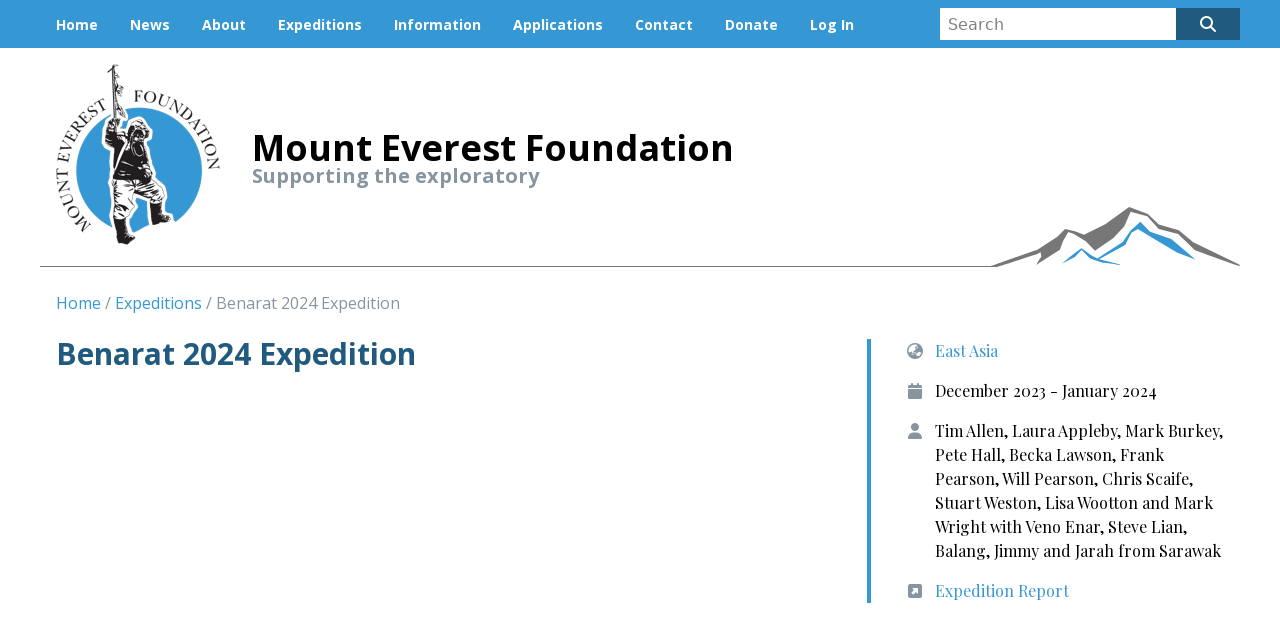

--- FILE ---
content_type: text/html; charset=UTF-8
request_url: https://www.mef.org.uk/expeditions/benarat-2024-expedition
body_size: 4519
content:
<!doctype html>
<html class="no-js" lang="en">
<head>
            <meta name="norton-safeweb-site-verification" content="fwju0i1udycn5vrsvl0pzn3dmap9p501d9-ws9etl6o3m8l5mhdratc1zs4dkdu97jmjkll5gyxifto9arz7o6ce8msqaho9ko8hkb3euhx0qkllxe9v8tygm858kg9n" />
        <meta name="norton-safeweb-site-verification" content="4omqzbjcjbn332hxjkv6kzptw7r52cvvq6wbgvy-1onh-ot9zlwcaopbxf89uqjdwh7rqyb9xzoejh-8jlfmpdkmh29pkfm4dehx9tjh3xi5grr8j9xmuaqajyo9s3el" />
    
    <script src="https://kit.fontawesome.com/552ad8daa7.js" crossorigin="anonymous"></script>
    <link rel="stylesheet" href="/assets/css/app.css">
<title>Benarat 2024 Expedition</title>
<script>window.dataLayer = window.dataLayer || [];
function gtag(){dataLayer.push(arguments)};
gtag('js', new Date());
gtag('config', 'G-9MNG45FBD6', {'send_page_view': true,'anonymize_ip': false,'link_attribution': false,'allow_display_features': false});
</script><meta name="generator" content="SEOmatic">
<meta name="keywords" content="cobweb, cave, gunung, benarat, mulu, caves, expedition, succeeded, entrance, terikan, ongoing, previously, extending, including, link">
<meta name="description" content="This expedition, one part of the ongoing Mulu Caves Project, sought to explore the caves of Gunung Benarat in Gunung Mulu National Park. Over 18 days…">
<meta name="referrer" content="no-referrer-when-downgrade">
<meta name="robots" content="all">
<meta content="1687334181386220" property="fb:profile_id">
<meta content="en_GB" property="og:locale">
<meta content="Mount Everest Foundation" property="og:site_name">
<meta content="article" property="og:type">
<meta content="https://www.mef.org.uk/expeditions/benarat-2024-expedition" property="og:url">
<meta content="Benarat 2024 Expedition" property="og:title">
<meta content="This expedition, one part of the ongoing Mulu Caves Project, sought to explore the caves of Gunung Benarat in Gunung Mulu National Park. Over 18 days…" property="og:description">
<meta content="https://www.mef.org.uk/uploads/images/_1200x630_crop_center-center_82_none/24_02_Thumbnail.jpg?mtime=1738168917" property="og:image">
<meta content="1200" property="og:image:width">
<meta content="630" property="og:image:height">
<meta content="Benarat 2024 Expedition" property="og:image:alt">
<meta content="https://www.youtube.com/@MountEverestFoundation" property="og:see_also">
<meta content="https://www.linkedin.com/company/9030491/" property="og:see_also">
<meta content="https://www.facebook.com/themef/" property="og:see_also">
<meta content="https://twitter.com/mef_org" property="og:see_also">
<meta name="twitter:card" content="summary">
<meta name="twitter:site" content="@mef_org">
<meta name="twitter:creator" content="@mef_org">
<meta name="twitter:title" content="Benarat 2024 Expedition">
<meta name="twitter:description" content="This expedition, one part of the ongoing Mulu Caves Project, sought to explore the caves of Gunung Benarat in Gunung Mulu National Park. Over 18 days…">
<meta name="twitter:image" content="https://www.mef.org.uk/uploads/images/_1200x630_crop_center-center_82_none/24_02_Thumbnail.jpg?mtime=1738168917">
<meta name="twitter:image:width" content="800">
<meta name="twitter:image:height" content="800">
<meta name="twitter:image:alt" content="Benarat 2024 Expedition">
<link href="https://www.mef.org.uk/expeditions/benarat-2024-expedition" rel="canonical">
<link href="https://www.mef.org.uk/" rel="home">
<link type="text/plain" href="https://www.mef.org.uk/humans.txt" rel="author">
<link href="/vendor/leaflet/leaflet.css?v=1560784458" rel="stylesheet"></head>
<body><script async src="https://www.googletagmanager.com/gtag/js?id=G-9MNG45FBD6"></script>

    <header>
        <div class="bg-blue">
            <div class="container mx-auto">
                <div class="py-2 lg:hidden">
                    <button id="nav-burger" class="text-white w-full hover:text-black">
                        <i class="fas fa-bars"></i>
                        <span class="font-bold font-feature ml text-xl">Menu</span>
                    </button>
                </div>
                <div class="border-t border-white flex flex-wrap items-center lg:border-0" id="nav-items">
                    <div class="w-full lg:w-3/4">
                        <div class="flex flex-wrap">
                            <div class="nav-item"><a href="https://www.mef.org.uk/">Home</a></div>
                            <div class="nav-item"><a href="https://www.mef.org.uk/news">News</a></div>
                                                            <div class="nav-item"><a href="https://www.mef.org.uk/about">About</a></div>
                                                            <div class="nav-item"><a href="https://www.mef.org.uk/expeditions">Expeditions</a></div>
                                                            <div class="nav-item"><a href="https://www.mef.org.uk/information">Information</a></div>
                                                            <div class="nav-item"><a href="https://www.mef.org.uk/applying-for-support">Applications</a></div>
                                                            <div class="nav-item"><a href="https://www.mef.org.uk/contact">Contact</a></div>
                                                            <div class="nav-item"><a href="https://www.mef.org.uk/support-our-work">Donate</a></div>
                            	                                                        <div class="nav-item">
	                                <a href="https://www.mef.org.uk/account/login">Log In</a>
                                </div>
	                                                </div>
                    </div>
                    <div class="w-full lg:w-1/4">
                        <form id="header-search" action="https://www.mef.org.uk/search" method="get">
                            <div class="flex py-2">
                                <div class="flex-1"><input type="search" name="q" value="" placeholder="Search" class="h-8 px-2 w-full"></div>
                                <div class="h-8 w-16">
                                    <button type="submit" class="bg-blue-dark h-8 text-white w-full">
                                        <i class="fas fa-search"></i>
                                    </button>
                                </div>
                            </div>
                        </form>
                    </div>
                </div>
            </div>
        </div>
        <div class="container mx-auto">
            <div class="brand">
                <div class="brand--logo">
                    <a href="https://www.mef.org.uk/"><img src="/assets/images/mef-logo.png" sizes="100vw" srcset="/assets/images/mef-logo@2x.png 2x" alt="Mount Everest Foundation logo"></a>
                </div>
                <div class="brand--name">
                    <div class="title">Mount Everest Foundation</div>
                    <div class="strapline">Supporting the exploratory</div>
                </div>
            </div>
        </div>
    </header>
    <section class="container mx-auto">
        <div class="px-4">
    <ul class="breadcrumbs">
        <li><a href="https://www.mef.org.uk/">Home</a></li>
        <li><a href="https://www.mef.org.uk/expeditions">Expeditions</a></li>
        <li>Benarat 2024 Expedition</li>
    </ul>

    <div class="flex flex-wrap -mx-6">
        <div class="px-6 w-full lg:w-2/3">
            <article>
                <h1>Benarat 2024 Expedition</h1>

                                                        
                    <div id="expedition-map" class="expedition-map mb-8"></div>
                    
                                    
                <div class="text-justify">
                    <p>This expedition, one part of the ongoing Mulu Caves Project, sought to explore the caves of Gunung Benarat in Gunung Mulu National Park. Over 18 days based at the Park's Camp 5, the expedition succeeded in locating the upper entrance of Cobweb Cave (previously only viewed from within the system) and extending the Cobweb Cave System (including a section of active river passage with 200m of vertical descent), but were unable to link Cobweb Cave into the Terikan River System as they had hoped. However, the two systems are now less than 115m apart and the team feel that an eventual connection is likely. The expedition also succeeded in reaching the previously-identified cliff face entrance in the southeast corner of Gunung Benarat. Sadly this proved to be little more than a large overhanging alcove.</p>
                </div>
                
                <div class="mb-4 text-justify"></div>            </article>
        </div>
        <div class="px-6 w-full lg:w-1/3">
            <div class="sidenav">
                                    <div class="flex mb-4">
                        <div class="flex-no-shrink text-grey-dark text-center w-10">
                            <i class="fas fa-globe-asia"></i>
                        </div>
                        <div class="flex-1">
                                                            <a href="/expeditions?region=east-asia">East Asia</a>
                                                    </div>
                    </div>
                                <div class="flex mb-4">
                    <div class="flex-no-shrink text-grey-dark text-center w-10">
                        <i class="fas fa-calendar"></i>
                    </div>
                    <div class="flex-1">
                        December 2023 - January 2024
                    </div>
                </div>
                <div class="flex mb-4">
                    <div class="flex-no-shrink text-grey-dark text-center w-10">
                         <i class="fas fa-user"></i>
                    </div>
                    <div class="flex-1">
                        Tim Allen, Laura Appleby, Mark Burkey, Pete Hall, Becka Lawson, Frank Pearson, Will Pearson, Chris Scaife, Stuart Weston, Lisa Wootton and Mark Wright with Veno Enar, Steve Lian, Balang, Jimmy and Jarah from Sarawak
                    </div>
                </div>

                                    <div class="flex mb-4">
                        <div class="flex-no-shrink text-grey-dark text-center w-10">
                            <i class="fas fa-external-link-square-alt"></i>
                        </div>
                        <div class="flex-1">
                            <a href="https://www.mef.org.uk/uploads/uploads/MEF_24-02.pdf" target="_blank">Expedition Report </a>
                        </div>
                    </div>
                            </div>
        </div>
    </div>
            
                    <div class="mt-8 w-full lg:w-2/3">
                <h2>Other expeditions nearby</h2>
                <div class="flex flex-wrap -mx-4">
                                            <div class="px-4 w-full md:w-1/2">
                            <article class="pb-6">
                                                    <div class="report--map">
                                    <a href="https://www.mef.org.uk/expeditions/mulu-2019-expedition">
                <picture>
                    <source srcset="https://api.mapbox.com/styles/v1/mapbox/outdoors-v11/static/url-https%3A%2F%2Fwww.mef.org.uk%2Fvendor%2Fleaflet%2Fimages%2Fmarker-icon.png(114.8958021,4.09207)/114.8958021,4.09207,3/340x220?access_token=pk.eyJ1IjoibWF0dGFkaWdpdGFsIiwiYSI6ImNpc3UybmEwNDAwMHIyc251djZ1NDB6NzkifQ.RlE-UpvZPohJS85dF3eC_g" media="(min-width: 640px)">
                    <img srcset="https://api.mapbox.com/styles/v1/mapbox/outdoors-v11/static/url-https%3A%2F%2Fwww.mef.org.uk%2Fvendor%2Fleaflet%2Fimages%2Fmarker-icon.png(114.8958021,4.09207)/114.8958021,4.09207,3/680x250?access_token=pk.eyJ1IjoibWF0dGFkaWdpdGFsIiwiYSI6ImNpc3UybmEwNDAwMHIyc251djZ1NDB6NzkifQ.RlE-UpvZPohJS85dF3eC_g" alt="Map of Mulu 2019 Expedition" class="border border-grey-light block p-1 mb-4 w-full">
                </picture>
            </a>
        </div>
        <h3 class="border-grey-light border-b pb-2"><a href="https://www.mef.org.uk/expeditions/mulu-2019-expedition">Mulu 2019 Expedition</a></h3>
   
            <div class="flex">
            <div class="flex-no-shrink text-grey-dark text-center w-10">
                <i class="fas fa-globe-asia"></i>
            </div>
            <div class="flex-1">
                                    <a href="/expeditions?region=east-asia">East Asia</a>
                            </div>
        </div>
        <div class="flex">
        <div class="flex-no-shrink text-grey-dark text-center w-10">
            <i class="fas fa-calendar"></i>
        </div>
        <div class="flex-1">
            April - May 2019
        </div>
    </div>
    <div class="flex">
        <div class="flex-no-shrink text-grey-dark text-center w-10">
            <i class="fas fa-user"></i>
        </div>
        <div class="flex-1">
            Andy Eavis, Ben Kent et al.
        </div>
    </div>
</article>
                        </div>
                                            <div class="px-4 w-full md:w-1/2">
                            <article class="pb-6">
                                                    <div class="report--map">
                                    <a href="https://www.mef.org.uk/expeditions/benarat-2005">
                <picture>
                    <source srcset="https://api.mapbox.com/styles/v1/mapbox/outdoors-v11/static/url-https%3A%2F%2Fwww.mef.org.uk%2Fvendor%2Fleaflet%2Fimages%2Fmarker-icon.png(114.8958021,4.09207)/114.8958021,4.09207,3/340x220?access_token=pk.eyJ1IjoibWF0dGFkaWdpdGFsIiwiYSI6ImNpc3UybmEwNDAwMHIyc251djZ1NDB6NzkifQ.RlE-UpvZPohJS85dF3eC_g" media="(min-width: 640px)">
                    <img srcset="https://api.mapbox.com/styles/v1/mapbox/outdoors-v11/static/url-https%3A%2F%2Fwww.mef.org.uk%2Fvendor%2Fleaflet%2Fimages%2Fmarker-icon.png(114.8958021,4.09207)/114.8958021,4.09207,3/680x250?access_token=pk.eyJ1IjoibWF0dGFkaWdpdGFsIiwiYSI6ImNpc3UybmEwNDAwMHIyc251djZ1NDB6NzkifQ.RlE-UpvZPohJS85dF3eC_g" alt="Map of Benarat 2005" class="border border-grey-light block p-1 mb-4 w-full">
                </picture>
            </a>
        </div>
        <h3 class="border-grey-light border-b pb-2"><a href="https://www.mef.org.uk/expeditions/benarat-2005">Benarat 2005</a></h3>
   
            <div class="flex">
            <div class="flex-no-shrink text-grey-dark text-center w-10">
                <i class="fas fa-globe-asia"></i>
            </div>
            <div class="flex-1">
                                    <a href="/expeditions?region=east-asia">East Asia</a>
                            </div>
        </div>
        <div class="flex">
        <div class="flex-no-shrink text-grey-dark text-center w-10">
            <i class="fas fa-calendar"></i>
        </div>
        <div class="flex-1">
            September - October 2005
        </div>
    </div>
    <div class="flex">
        <div class="flex-no-shrink text-grey-dark text-center w-10">
            <i class="fas fa-user"></i>
        </div>
        <div class="flex-1">
            Dick Willis with Tim Allen, Andy Atkinson, Mark Br
        </div>
    </div>
</article>
                        </div>
                                    </div>
            </div>
            </div>
    </section>
    <footer class="container mx-auto">
        <div class="border-grey-dark border-t-2 flex flex-wrap mt-8 pt-4 lg:border-t">
            <div class="text-center text-grey-darker mb-4 text-sm w-full lg:text-left lg:w-4/5">
                Copyright &copy; Mount Everest Foundation 2026 All rights reserved
                <br>Registered Company Limited by Guarantee (No. 543894)
                <br>Registered charity (No. 208206)
            </div>
            <div class="text-center w-full lg:text-right lg:w-1/5 ">
                <p class="mb-4">
                    <a href="https://twitter.com/mef_org"><i class="fab fa-brands fa-x-twitter social mr-1"></i></a>                    <a href="https://www.facebook.com/themef"><i class="fab fa-facebook-f social mr-1"></i></a>                    <a href="https://www.youtube.com/@MountEverestFoundation"><i class="fab fa-brands fa-youtube social mr-1"></i></a>                    <a href="https://bsky.app/profile/mef-official.bsky.social"><i class="fab fa-brands fa-bluesky social"></i></a>
                </p>
                <p class="text-grey-darker text-xs">Site by <a href="https://www.outsrc.co.uk">Outsrc</a></p>
            </div>
        </div>
    </footer>
    <script type="text/javascript" src="/vendor/jquery-3.3.1.min.js"></script>
    <script type="text/javascript" src="/assets/js/app.js"></script>
<script type="application/ld+json">{"@context":"https://schema.org","@graph":[{"@type":"Organization","description":"This expedition, one part of the ongoing Mulu Caves Project, sought to explore the caves of Gunung Benarat in Gunung Mulu National Park. Over 18 days based at the Park's Camp 5, the expedition succeeded in locating the upper entrance of Cobweb Cave (previously only viewed from within the system) and extending the Cobweb Cave System (including a section of active river passage with 200m of vertical descent), but were unable to link Cobweb Cave into the Terikan River System as they had hoped. However, the two systems are now less than 115m apart and the team feel that an eventual connection is likely. The expedition also succeeded in reaching the previously-identified cliff face entrance in the southeast corner of Gunung Benarat. Sadly this proved to be little more than a large overhanging alcove.","image":{"@type":"ImageObject","url":"https://www.mef.org.uk/uploads/images/_1200x630_crop_center-center_82_none/24_02_Thumbnail.jpg?mtime=1738168917"},"mainEntityOfPage":"https://www.mef.org.uk/expeditions/benarat-2024-expedition","name":"Benarat 2024 Expedition","url":"https://www.mef.org.uk/expeditions/benarat-2024-expedition"},{"@id":"www.mef.org.uk#identity","@type":"Organization","address":{"@type":"PostalAddress","addressCountry":"UK","addressLocality":"Macclesfield","addressRegion":"Cheshire","postalCode":"SK10 5BP","streetAddress":"76 Ingersley Vale"},"alternateName":"MEF","description":"The Mount Everest Foundation is a registered charity and a company limited by guarantee. Our objective is to encourage and support expeditions for exploration and research in the mountain areas of the World. We achieve this mainly through the funding of scientific and mountaineering expeditions.","duns":"290181296","email":"coatsworthra@gmail.com","founder":"Sir John Hunt","foundingDate":"1955-02-03","foundingLocation":"London, UK","image":{"@type":"ImageObject","height":"1229","url":"https://www.mef.org.uk/uploads/uploads/MEF-logo.png","width":"1032"},"logo":{"@type":"ImageObject","height":"60","url":"https://www.mef.org.uk/uploads/uploads/_600x60_fit_center-center_82_none/MEF-logo.png?mtime=1695046670","width":"50"},"name":"Mount Everest Foundation","sameAs":["https://twitter.com/mef_org","https://www.facebook.com/themef/","https://www.linkedin.com/company/9030491/","https://www.youtube.com/@MountEverestFoundation"],"telephone":"01903815403","url":"https://www.mef.org.uk/www.mef.org.uk"},{"@id":"https://adigital.agency/#creator","@type":"LocalBusiness","description":"A Digital is a specialist digital agency building advanced websites that integrate with business systems, building operational efficiency and digital assets that scale and support digital and business transformation.","name":"A Digital","priceRange":"$","url":"https://adigital.agency/"},{"@type":"BreadcrumbList","description":"Breadcrumbs list","itemListElement":[{"@type":"ListItem","item":"https://www.mef.org.uk/","name":"Homepage","position":1},{"@type":"ListItem","item":"https://www.mef.org.uk/expeditions","name":"Expedition Reports","position":2},{"@type":"ListItem","item":"https://www.mef.org.uk/expeditions/benarat-2024-expedition","name":"Benarat 2024 Expedition","position":3}],"name":"Breadcrumbs"}]}</script><script src="/vendor/leaflet/leaflet.js?v=1560784458"></script>
<script>var map = L.map('expedition-map', {
                            center: [4.136455,114.8934914],
                            zoom: 5,
                            dragging: L.Browser.pointer
                        });

                        L.tileLayer('https://api.mapbox.com/styles/v1/{id}/tiles/{z}/{x}/{y}?access_token=pk.eyJ1IjoibWF0dGFkaWdpdGFsIiwiYSI6ImNpc3UybmEwNDAwMHIyc251djZ1NDB6NzkifQ.RlE-UpvZPohJS85dF3eC_g', {
                            attribution: 'Map data &copy; <a href="https://www.openstreetmap.org/">OpenStreetMap</a> contributors, <a href="https://creativecommons.org/licenses/by-sa/2.0/">CC-BY-SA</a>, Imagery © <a href="https://www.mapbox.com/">Mapbox</a>',
                            tileSize: 512,
                            maxZoom: 18,
                            zoomOffset: -1,
                            id: 'mapbox/outdoors-v11',
                            accessToken: 'pk.eyJ1IjoibWF0dGFkaWdpdGFsIiwiYSI6ImNpc3UybmEwNDAwMHIyc251djZ1NDB6NzkifQ.RlE-UpvZPohJS85dF3eC_g'
                        }).addTo(map);

                        var marker = L.marker([4.136455,114.8934914]).addTo(map);</script></body>
</html>


--- FILE ---
content_type: image/svg+xml
request_url: https://www.mef.org.uk/assets/images/everest-ridge.svg
body_size: 813
content:
<?xml version="1.0" encoding="UTF-8" standalone="no"?><!DOCTYPE svg PUBLIC "-//W3C//DTD SVG 1.1//EN" "http://www.w3.org/Graphics/SVG/1.1/DTD/svg11.dtd"><svg width="100%" height="100%" viewBox="0 0 900 45" version="1.1" xmlns="http://www.w3.org/2000/svg" xmlns:xlink="http://www.w3.org/1999/xlink" xml:space="preserve" xmlns:serif="http://www.serif.com/" style="fill-rule:evenodd;clip-rule:evenodd;stroke-linejoin:round;stroke-miterlimit:1.41421;"><rect id="everest-ridge" x="0" y="0" width="900" height="45" style="fill:none;"/><clipPath id="_clip1"><rect x="0" y="0" width="900" height="45"/></clipPath><g clip-path="url(#_clip1)"><g><path d="M811.83,43.436l-17.47,-4.268l19.523,-10.691l4.694,-9.12l4.883,-2.949l9.718,6.018l19.904,11.845l13.404,5.029l-18.069,-15.303l-15.901,-5.392l-7.247,-7.493l-7.423,6.76l-5.756,8.291l-18.984,12.388l-4.416,-2.176l-7.643,-5.508l-6.133,4.614l-8.681,7.117l9.907,-5.161l5.001,-5.193l6.417,6.303l8.793,2.999l15.479,1.89Z" style="fill:#3597d4;"/><path d="M748.042,32.046l14.737,-9.526l6.046,-6.079l7.368,1.741l6.802,2.642l15.965,-7.801l17.872,-13.023l14.059,5.16l8.218,8.036l14.972,4.266l10.865,8.928l34.38,16.753c0.899,0.716 0.899,1.056 0,1.02c-0.898,-0.037 -11.938,-3.97 -33.118,-11.801l-12.598,-12.163l-14.548,-3.729l-8.598,-9.557l-12.469,-3.265l-4.865,11.009l-8.313,8.862l-13.604,9.326l-6.92,-7.157l-9.187,-5.61l-3.92,-1.243l-3.968,6.863l-2.313,6.4l-17.902,11.338l4.014,-6.278l-0.59,-3.129l-2.952,1.392c-18.771,6.037 -29.296,9.564 -30.241,9.574c-5.496,0.058 -4.716,-0.396 -4.672,-0.439c0,-0.001 0.001,-0.002 0.002,-0.002c0.193,-0.069 35.478,-12.508 35.478,-12.508Z" style="fill:#777;"/></g><rect x="0" y="44.25" width="716.25" height="0.75" style="fill:#777;"/></g></svg>

--- FILE ---
content_type: text/javascript
request_url: https://www.mef.org.uk/assets/js/app.js
body_size: 76
content:
$('#nav-burger').click(function(){
    $('#nav-items').slideToggle();
});

// Show/hide accordion
$('.accordion').click(function(e) {
    // Change icon
    $(this).find('i').toggleClass('fa-chevron-down');
    $(this).find('i').toggleClass('fa-chevron-up');

    // Show/hide content
    $(this).next().toggleClass('hidden');
});